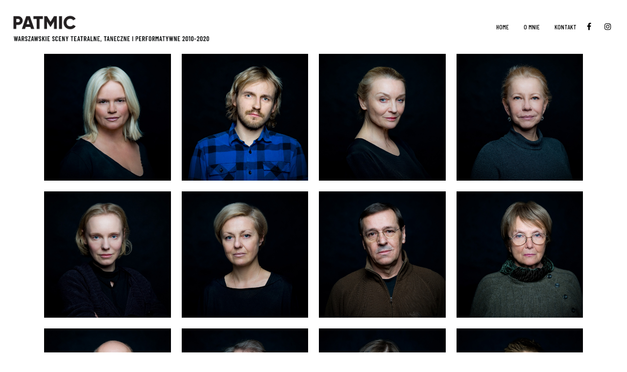

--- FILE ---
content_type: text/html; charset=UTF-8
request_url: http://patmic.com/portfolio_page/matka-i-dziecko-letni-dzien/
body_size: 12299
content:

<!DOCTYPE html>
<html lang="pl-PL">
<head>
	<meta charset="UTF-8" />
	
				<meta name="viewport" content="width=device-width,initial-scale=1,user-scalable=no">
		
                            <meta name="description" content="Warszawskie sceny teatralne, taneczne i performatywne - autorskie archiwum, na które składają się szeroko rozumiane fotografie teatralne, wykonane przeze mnie w trakcie ponad 10-letniej współpracy ze stołecznymi teatrami i instytucjami kultury.">
            
                            <meta name="keywords" content="fotografia teatralna, pat mic, teatr, performens, taniec, fotografia tańca, fotografia">
                        <link rel="shortcut icon" type="image/x-icon" href="http://patmic.com/wp-content/uploads/2020/10/favicon.ico">
            <link rel="apple-touch-icon" href="http://patmic.com/wp-content/uploads/2020/10/favicon.ico"/>
        
	<link rel="profile" href="http://gmpg.org/xfn/11" />
	<link rel="pingback" href="http://patmic.com/xmlrpc.php" />

	<title>Pat Mic fotografia | Matka i dziecko / Letni dzień</title>
<link rel='dns-prefetch' href='//fonts.googleapis.com' />
<link rel='dns-prefetch' href='//s.w.org' />
<link rel="alternate" type="application/rss+xml" title="Pat Mic fotografia &raquo; Kanał z wpisami" href="http://patmic.com/feed/" />
<link rel="alternate" type="application/rss+xml" title="Pat Mic fotografia &raquo; Kanał z komentarzami" href="http://patmic.com/comments/feed/" />
		<script type="text/javascript">
			window._wpemojiSettings = {"baseUrl":"https:\/\/s.w.org\/images\/core\/emoji\/13.0.0\/72x72\/","ext":".png","svgUrl":"https:\/\/s.w.org\/images\/core\/emoji\/13.0.0\/svg\/","svgExt":".svg","source":{"concatemoji":"http:\/\/patmic.com\/wp-includes\/js\/wp-emoji-release.min.js?ver=5.5.17"}};
			!function(e,a,t){var n,r,o,i=a.createElement("canvas"),p=i.getContext&&i.getContext("2d");function s(e,t){var a=String.fromCharCode;p.clearRect(0,0,i.width,i.height),p.fillText(a.apply(this,e),0,0);e=i.toDataURL();return p.clearRect(0,0,i.width,i.height),p.fillText(a.apply(this,t),0,0),e===i.toDataURL()}function c(e){var t=a.createElement("script");t.src=e,t.defer=t.type="text/javascript",a.getElementsByTagName("head")[0].appendChild(t)}for(o=Array("flag","emoji"),t.supports={everything:!0,everythingExceptFlag:!0},r=0;r<o.length;r++)t.supports[o[r]]=function(e){if(!p||!p.fillText)return!1;switch(p.textBaseline="top",p.font="600 32px Arial",e){case"flag":return s([127987,65039,8205,9895,65039],[127987,65039,8203,9895,65039])?!1:!s([55356,56826,55356,56819],[55356,56826,8203,55356,56819])&&!s([55356,57332,56128,56423,56128,56418,56128,56421,56128,56430,56128,56423,56128,56447],[55356,57332,8203,56128,56423,8203,56128,56418,8203,56128,56421,8203,56128,56430,8203,56128,56423,8203,56128,56447]);case"emoji":return!s([55357,56424,8205,55356,57212],[55357,56424,8203,55356,57212])}return!1}(o[r]),t.supports.everything=t.supports.everything&&t.supports[o[r]],"flag"!==o[r]&&(t.supports.everythingExceptFlag=t.supports.everythingExceptFlag&&t.supports[o[r]]);t.supports.everythingExceptFlag=t.supports.everythingExceptFlag&&!t.supports.flag,t.DOMReady=!1,t.readyCallback=function(){t.DOMReady=!0},t.supports.everything||(n=function(){t.readyCallback()},a.addEventListener?(a.addEventListener("DOMContentLoaded",n,!1),e.addEventListener("load",n,!1)):(e.attachEvent("onload",n),a.attachEvent("onreadystatechange",function(){"complete"===a.readyState&&t.readyCallback()})),(n=t.source||{}).concatemoji?c(n.concatemoji):n.wpemoji&&n.twemoji&&(c(n.twemoji),c(n.wpemoji)))}(window,document,window._wpemojiSettings);
		</script>
		<style type="text/css">
img.wp-smiley,
img.emoji {
	display: inline !important;
	border: none !important;
	box-shadow: none !important;
	height: 1em !important;
	width: 1em !important;
	margin: 0 .07em !important;
	vertical-align: -0.1em !important;
	background: none !important;
	padding: 0 !important;
}
</style>
	<link rel='stylesheet' id='layerslider-css'  href='http://patmic.com/wp-content/plugins/LayerSlider/assets/static/layerslider/css/layerslider.css?ver=6.11.2' type='text/css' media='all' />
<link rel='stylesheet' id='wp-block-library-css'  href='http://patmic.com/wp-includes/css/dist/block-library/style.min.css?ver=5.5.17' type='text/css' media='all' />
<link rel='stylesheet' id='contact-form-7-css'  href='http://patmic.com/wp-content/plugins/contact-form-7/includes/css/styles.css?ver=5.2.2' type='text/css' media='all' />
<link rel='stylesheet' id='rs-plugin-settings-css'  href='http://patmic.com/wp-content/plugins/revslider/public/assets/css/rs6.css?ver=6.2.23' type='text/css' media='all' />
<style id='rs-plugin-settings-inline-css' type='text/css'>
#rs-demo-id {}
</style>
<link rel='stylesheet' id='mediaelement-css'  href='http://patmic.com/wp-includes/js/mediaelement/mediaelementplayer-legacy.min.css?ver=4.2.13-9993131' type='text/css' media='all' />
<link rel='stylesheet' id='wp-mediaelement-css'  href='http://patmic.com/wp-includes/js/mediaelement/wp-mediaelement.min.css?ver=5.5.17' type='text/css' media='all' />
<link rel='stylesheet' id='bridge-default-style-css'  href='http://patmic.com/wp-content/themes/bridge/style.css?ver=5.5.17' type='text/css' media='all' />
<link rel='stylesheet' id='bridge-qode-font_awesome-css'  href='http://patmic.com/wp-content/themes/bridge/css/font-awesome/css/font-awesome.min.css?ver=5.5.17' type='text/css' media='all' />
<link rel='stylesheet' id='bridge-qode-font_elegant-css'  href='http://patmic.com/wp-content/themes/bridge/css/elegant-icons/style.min.css?ver=5.5.17' type='text/css' media='all' />
<link rel='stylesheet' id='bridge-qode-linea_icons-css'  href='http://patmic.com/wp-content/themes/bridge/css/linea-icons/style.css?ver=5.5.17' type='text/css' media='all' />
<link rel='stylesheet' id='bridge-qode-dripicons-css'  href='http://patmic.com/wp-content/themes/bridge/css/dripicons/dripicons.css?ver=5.5.17' type='text/css' media='all' />
<link rel='stylesheet' id='bridge-qode-kiko-css'  href='http://patmic.com/wp-content/themes/bridge/css/kiko/kiko-all.css?ver=5.5.17' type='text/css' media='all' />
<link rel='stylesheet' id='bridge-qode-font_awesome_5-css'  href='http://patmic.com/wp-content/themes/bridge/css/font-awesome-5/css/font-awesome-5.min.css?ver=5.5.17' type='text/css' media='all' />
<link rel='stylesheet' id='bridge-stylesheet-css'  href='http://patmic.com/wp-content/themes/bridge/css/stylesheet.min.css?ver=5.5.17' type='text/css' media='all' />
<link rel='stylesheet' id='bridge-print-css'  href='http://patmic.com/wp-content/themes/bridge/css/print.css?ver=5.5.17' type='text/css' media='all' />
<link rel='stylesheet' id='bridge-style-dynamic-css'  href='http://patmic.com/wp-content/themes/bridge/css/style_dynamic.css?ver=1606589943' type='text/css' media='all' />
<link rel='stylesheet' id='bridge-responsive-css'  href='http://patmic.com/wp-content/themes/bridge/css/responsive.min.css?ver=5.5.17' type='text/css' media='all' />
<link rel='stylesheet' id='bridge-style-dynamic-responsive-css'  href='http://patmic.com/wp-content/themes/bridge/css/style_dynamic_responsive.css?ver=1606589943' type='text/css' media='all' />
<style id='bridge-style-dynamic-responsive-inline-css' type='text/css'>
.cf7_custom_style_1 input.wpcf7-form-control.wpcf7-submit, .cf7_custom_style_1 input.wpcf7-form-control.wpcf7-submit:not([disabled]) {
     margin-top: 5px;
}

.social_share_dropdown ul li a:hover i {
    color: #fff !important;
}

.header_bottom_right_widget_holder {
     padding: 0
}

.projects_holder.justified-gallery article .project_category {
     font-size: 11px;
     line-height: 11px;
     font-weight: 400;
}

.portfolio_main_holder .item_holder .portfolio_title {
     margin-bottom: 11px;
}

.portfolio_template_8 .portfolio_detail .info p, .portfolio_template_8 .portfolio_detail .info span {
font-size: 11px;
line-height: 20px;
}

.comments .comment .text .text_holder {
    margin: 13px 0 0;
}

.comment_holder .comment {
    padding: 34px 25px 37px;
    background-color: #f9f9f9;
}

.blog_holder article .post_text .post_text_inner {
    padding: 35px 23px 35px 23px;
}

</style>
<link rel='stylesheet' id='js_composer_front-css'  href='http://patmic.com/wp-content/plugins/js_composer/assets/css/js_composer.min.css?ver=6.4.1' type='text/css' media='all' />
<link rel='stylesheet' id='bridge-style-handle-google-fonts-css'  href='http://fonts.googleapis.com/css?family=Raleway%3A100%2C200%2C300%2C400%2C500%2C600%2C700%2C800%2C900%2C100italic%2C300italic%2C400italic%2C700italic%7CRoboto%3A100%2C200%2C300%2C400%2C500%2C600%2C700%2C800%2C900%2C100italic%2C300italic%2C400italic%2C700italic%7CBarlow+Condensed%3A100%2C200%2C300%2C400%2C500%2C600%2C700%2C800%2C900%2C100italic%2C300italic%2C400italic%2C700italic&#038;subset=latin%2Clatin-ext&#038;ver=1.0.0' type='text/css' media='all' />
<link rel='stylesheet' id='bridge-core-dashboard-style-css'  href='http://patmic.com/wp-content/plugins/bridge-core/modules/core-dashboard/assets/css/core-dashboard.min.css?ver=5.5.17' type='text/css' media='all' />
<script type='text/javascript' src='http://patmic.com/wp-includes/js/jquery/jquery.js?ver=1.12.4-wp' id='jquery-core-js'></script>
<script type='text/javascript' id='layerslider-utils-js-extra'>
/* <![CDATA[ */
var LS_Meta = {"v":"6.11.2","fixGSAP":"1"};
/* ]]> */
</script>
<script type='text/javascript' src='http://patmic.com/wp-content/plugins/LayerSlider/assets/static/layerslider/js/layerslider.utils.js?ver=6.11.2' id='layerslider-utils-js'></script>
<script type='text/javascript' src='http://patmic.com/wp-content/plugins/LayerSlider/assets/static/layerslider/js/layerslider.kreaturamedia.jquery.js?ver=6.11.2' id='layerslider-js'></script>
<script type='text/javascript' src='http://patmic.com/wp-content/plugins/LayerSlider/assets/static/layerslider/js/layerslider.transitions.js?ver=6.11.2' id='layerslider-transitions-js'></script>
<script type='text/javascript' src='http://patmic.com/wp-content/plugins/revslider/public/assets/js/rbtools.min.js?ver=6.2.23' id='tp-tools-js'></script>
<script type='text/javascript' src='http://patmic.com/wp-content/plugins/revslider/public/assets/js/rs6.min.js?ver=6.2.23' id='revmin-js'></script>
<meta name="generator" content="Powered by LayerSlider 6.11.2 - Multi-Purpose, Responsive, Parallax, Mobile-Friendly Slider Plugin for WordPress." />
<!-- LayerSlider updates and docs at: https://layerslider.kreaturamedia.com -->
<link rel="https://api.w.org/" href="http://patmic.com/wp-json/" /><link rel="EditURI" type="application/rsd+xml" title="RSD" href="http://patmic.com/xmlrpc.php?rsd" />
<link rel="wlwmanifest" type="application/wlwmanifest+xml" href="http://patmic.com/wp-includes/wlwmanifest.xml" /> 
<link rel='prev' title='Prorok Ilja' href='http://patmic.com/portfolio_page/prorok-ilja/' />
<link rel='next' title='Madame' href='http://patmic.com/portfolio_page/madame/' />
<meta name="generator" content="WordPress 5.5.17" />
<link rel="canonical" href="http://patmic.com/portfolio_page/matka-i-dziecko-letni-dzien/" />
<link rel='shortlink' href='http://patmic.com/?p=579' />
<link rel="alternate" type="application/json+oembed" href="http://patmic.com/wp-json/oembed/1.0/embed?url=http%3A%2F%2Fpatmic.com%2Fportfolio_page%2Fmatka-i-dziecko-letni-dzien%2F" />
<link rel="alternate" type="text/xml+oembed" href="http://patmic.com/wp-json/oembed/1.0/embed?url=http%3A%2F%2Fpatmic.com%2Fportfolio_page%2Fmatka-i-dziecko-letni-dzien%2F&#038;format=xml" />
<style type="text/css">.recentcomments a{display:inline !important;padding:0 !important;margin:0 !important;}</style><meta name="generator" content="Powered by WPBakery Page Builder - drag and drop page builder for WordPress."/>
<meta name="generator" content="Powered by Slider Revolution 6.2.23 - responsive, Mobile-Friendly Slider Plugin for WordPress with comfortable drag and drop interface." />
<script type="text/javascript">function setREVStartSize(e){
			//window.requestAnimationFrame(function() {				 
				window.RSIW = window.RSIW===undefined ? window.innerWidth : window.RSIW;	
				window.RSIH = window.RSIH===undefined ? window.innerHeight : window.RSIH;	
				try {								
					var pw = document.getElementById(e.c).parentNode.offsetWidth,
						newh;
					pw = pw===0 || isNaN(pw) ? window.RSIW : pw;
					e.tabw = e.tabw===undefined ? 0 : parseInt(e.tabw);
					e.thumbw = e.thumbw===undefined ? 0 : parseInt(e.thumbw);
					e.tabh = e.tabh===undefined ? 0 : parseInt(e.tabh);
					e.thumbh = e.thumbh===undefined ? 0 : parseInt(e.thumbh);
					e.tabhide = e.tabhide===undefined ? 0 : parseInt(e.tabhide);
					e.thumbhide = e.thumbhide===undefined ? 0 : parseInt(e.thumbhide);
					e.mh = e.mh===undefined || e.mh=="" || e.mh==="auto" ? 0 : parseInt(e.mh,0);		
					if(e.layout==="fullscreen" || e.l==="fullscreen") 						
						newh = Math.max(e.mh,window.RSIH);					
					else{					
						e.gw = Array.isArray(e.gw) ? e.gw : [e.gw];
						for (var i in e.rl) if (e.gw[i]===undefined || e.gw[i]===0) e.gw[i] = e.gw[i-1];					
						e.gh = e.el===undefined || e.el==="" || (Array.isArray(e.el) && e.el.length==0)? e.gh : e.el;
						e.gh = Array.isArray(e.gh) ? e.gh : [e.gh];
						for (var i in e.rl) if (e.gh[i]===undefined || e.gh[i]===0) e.gh[i] = e.gh[i-1];
											
						var nl = new Array(e.rl.length),
							ix = 0,						
							sl;					
						e.tabw = e.tabhide>=pw ? 0 : e.tabw;
						e.thumbw = e.thumbhide>=pw ? 0 : e.thumbw;
						e.tabh = e.tabhide>=pw ? 0 : e.tabh;
						e.thumbh = e.thumbhide>=pw ? 0 : e.thumbh;					
						for (var i in e.rl) nl[i] = e.rl[i]<window.RSIW ? 0 : e.rl[i];
						sl = nl[0];									
						for (var i in nl) if (sl>nl[i] && nl[i]>0) { sl = nl[i]; ix=i;}															
						var m = pw>(e.gw[ix]+e.tabw+e.thumbw) ? 1 : (pw-(e.tabw+e.thumbw)) / (e.gw[ix]);					
						newh =  (e.gh[ix] * m) + (e.tabh + e.thumbh);
					}				
					if(window.rs_init_css===undefined) window.rs_init_css = document.head.appendChild(document.createElement("style"));					
					document.getElementById(e.c).height = newh+"px";
					window.rs_init_css.innerHTML += "#"+e.c+"_wrapper { height: "+newh+"px }";				
				} catch(e){
					console.log("Failure at Presize of Slider:" + e)
				}					   
			//});
		  };</script>
<style type="text/css" data-type="vc_shortcodes-custom-css">.vc_custom_1456153003182{padding-bottom: 10px !important;}</style><noscript><style> .wpb_animate_when_almost_visible { opacity: 1; }</style></noscript></head>

<body class="portfolio_page-template-default single single-portfolio_page postid-579 bridge-core-2.5 ajax_fade page_not_loaded  qode-title-hidden paspartu_enabled qode_grid_1300 qode-content-sidebar-responsive qode-theme-ver-23.5 qode-theme-bridge disabled_footer_bottom wpb-js-composer js-comp-ver-6.4.1 vc_responsive" itemscope itemtype="http://schema.org/WebPage">



	<div class="ajax_loader"><div class="ajax_loader_1"><div class="cube"></div></div></div>
	
<div class="wrapper">
	<div class="wrapper_inner">

    
		<!-- Google Analytics start -->
				<!-- Google Analytics end -->

		
	<header class=" scroll_header_top_area dark fixed scrolled_not_transparent paspartu_header_alignment page_header">
	<div class="header_inner clearfix">
				<div class="header_top_bottom_holder">
			
			<div class="header_bottom clearfix" style='' >
											<div class="header_inner_left">
																	<div class="mobile_menu_button">
		<span>
			<span aria-hidden="true" class="qode_icon_font_elegant icon_menu " ></span>		</span>
	</div>
								<div class="logo_wrapper" >
	<div class="q_logo">
		<a itemprop="url" href="http://patmic.com/" >
             <img itemprop="image" class="normal" src="http://patmic.com/wp-content/uploads/2020/11/patmic_logo_2.png" alt="Logo"> 			 <img itemprop="image" class="light" src="http://patmic.com/wp-content/themes/bridge/img/logo.png" alt="Logo"/> 			 <img itemprop="image" class="dark" src="http://patmic.com/wp-content/uploads/2020/11/patmic_logo.png" alt="Logo"/> 			 <img itemprop="image" class="sticky" src="http://patmic.com/wp-content/themes/bridge/img/logo_black.png" alt="Logo"/> 			 <img itemprop="image" class="mobile" src="http://patmic.com/wp-content/uploads/2020/11/patmic_logo_mob.png" alt="Logo"/> 					</a>
	</div>
	</div>															</div>
															<div class="header_inner_right">
									<div class="side_menu_button_wrapper right">
																					<div class="header_bottom_right_widget_holder"><span class='q_social_icon_holder normal_social' data-color=#111111 data-hover-color=#545454><a itemprop='url' href='https://www.facebook.com/PATMICphotos' target='_blank'><i class="qode_icon_font_awesome fa fa-facebook  simple_social" style="color: #111111;margin: 0 15px 0 0;font-size: 16px;" ></i></a></span><span class='q_social_icon_holder normal_social' data-color=#111111 data-hover-color=#545454><a itemprop='url' href='https://www.instagram.com/_patmic/' target='_blank'><i class="qode_icon_font_awesome fa fa-instagram  simple_social" style="color: #111111;margin: 0 0 0 0;font-size: 16px;" ></i></a></span></div>
																														<div class="side_menu_button">
																																	
										</div>
									</div>
								</div>
							
							
							<nav class="main_menu drop_down right">
								<ul id="menu-main-menu" class=""><li id="nav-menu-item-336" class="menu-item menu-item-type-post_type menu-item-object-page menu-item-home  narrow"><a href="http://patmic.com/" class=""><i class="menu_icon blank fa"></i><span>Home</span><span class="plus"></span></a></li>
<li id="nav-menu-item-365" class="menu-item menu-item-type-post_type menu-item-object-page  narrow"><a href="http://patmic.com/omnie/" class=""><i class="menu_icon blank fa"></i><span>O mnie</span><span class="plus"></span></a></li>
<li id="nav-menu-item-335" class="menu-item menu-item-type-post_type menu-item-object-page  narrow"><a href="http://patmic.com/kontakt/" class=""><i class="menu_icon blank fa"></i><span>Kontakt</span><span class="plus"></span></a></li>
</ul>							</nav>
														<nav class="mobile_menu">
	<ul id="menu-main-menu-1" class=""><li id="mobile-menu-item-336" class="menu-item menu-item-type-post_type menu-item-object-page menu-item-home "><a href="http://patmic.com/" class=""><span>Home</span></a><span class="mobile_arrow"><i class="fa fa-angle-right"></i><i class="fa fa-angle-down"></i></span></li>
<li id="mobile-menu-item-365" class="menu-item menu-item-type-post_type menu-item-object-page "><a href="http://patmic.com/omnie/" class=""><span>O mnie</span></a><span class="mobile_arrow"><i class="fa fa-angle-right"></i><i class="fa fa-angle-down"></i></span></li>
<li id="mobile-menu-item-335" class="menu-item menu-item-type-post_type menu-item-object-page "><a href="http://patmic.com/kontakt/" class=""><span>Kontakt</span></a><span class="mobile_arrow"><i class="fa fa-angle-right"></i><i class="fa fa-angle-down"></i></span></li>
</ul></nav>											</div>
			</div>
		</div>
</header>	
	
        <div class="paspartu_outer  disable_top_paspartu disable_bottom_paspartu">
        
        
        <div class="paspartu_left"></div>
        <div class="paspartu_right"></div>
        <div class="paspartu_inner">
    
    	
    
    <div class="content content_top_margin">
            <div class="meta">

            
        <div class="seo_title">  Matka i dziecko / Letni dzień</div>

        


                            <div class="seo_description">Warszawskie sceny teatralne, taneczne i performatywne - autorskie archiwum, na które składają się szeroko rozumiane fotografie teatralne, wykonane przeze mnie w trakcie ponad 10-letniej współpracy ze stołecznymi teatrami i instytucjami kultury.</div>
                                        <div class="seo_keywords">fotografia teatralna, pat mic, teatr, performens, taniec, fotografia tańca, fotografia</div>
            
            <span id="qode_page_id">579</span>
            <div class="body_classes">portfolio_page-template-default,single,single-portfolio_page,postid-579,bridge-core-2.5,ajax_fade,page_not_loaded,,qode-title-hidden,paspartu_enabled,qode_grid_1300,qode-content-sidebar-responsive,qode-theme-ver-23.5,qode-theme-bridge,disabled_footer_bottom,wpb-js-composer js-comp-ver-6.4.1,vc_responsive</div>
        </div>
        <div class="content_inner  ">
    <style type="text/css" data-type="vc_shortcodes-custom-css-579">.vc_custom_1456153003182{padding-bottom: 10px !important;}</style><style type="text/css" id="stylesheet-inline-css-579">   .postid-579.disabled_footer_top .footer_top_holder, .postid-579.disabled_footer_bottom .footer_bottom_holder { display: none;}

</style>																<div class="container">
                    					<div class="container_inner default_template_holder clearfix" >
													
		<div class="portfolio_single portfolio_template_6">
				<div class="portfolio_gallery">
				                                                    <a itemprop="image" class="lightbox_single_portfolio v4" title="Katarzyna Figura" href="http://patmic.com/wp-content/uploads/2020/10/Katarzyna-Figura_3_fotPatMic.jpg" data-rel="prettyPhoto[single_pretty_photo]">
                                <span class="gallery_text_holder"><span class="gallery_text_inner"><h6>Katarzyna Figura</h6></span></span>
                                <img itemprop="image" src="http://patmic.com/wp-content/uploads/2020/10/Katarzyna-Figura_3_fotPatMic.jpg" alt="" />
                            </a>
                                                                            <a itemprop="image" class="lightbox_single_portfolio v4" title="Pawel Domagała" href="http://patmic.com/wp-content/uploads/2020/10/Pawel-Domagala_fotPatMic-1.jpg" data-rel="prettyPhoto[single_pretty_photo]">
                                <span class="gallery_text_holder"><span class="gallery_text_inner"><h6>Pawel Domagała</h6></span></span>
                                <img itemprop="image" src="http://patmic.com/wp-content/uploads/2020/10/Pawel-Domagala_fotPatMic-1.jpg" alt="" />
                            </a>
                                                                            <a itemprop="image" class="lightbox_single_portfolio v4" title="Halina Skoczyńska" href="http://patmic.com/wp-content/uploads/2020/10/Halina-Skoczynska_1_fotPatMic.jpg" data-rel="prettyPhoto[single_pretty_photo]">
                                <span class="gallery_text_holder"><span class="gallery_text_inner"><h6>Halina Skoczyńska</h6></span></span>
                                <img itemprop="image" src="http://patmic.com/wp-content/uploads/2020/10/Halina-Skoczynska_1_fotPatMic.jpg" alt="" />
                            </a>
                                                                            <a itemprop="image" class="lightbox_single_portfolio v4" title="Malgorzata Zajączkowska" href="http://patmic.com/wp-content/uploads/2020/10/Malgorzata-Zajaczkowska_1_fotPatMic.jpg" data-rel="prettyPhoto[single_pretty_photo]">
                                <span class="gallery_text_holder"><span class="gallery_text_inner"><h6>Malgorzata Zajączkowska</h6></span></span>
                                <img itemprop="image" src="http://patmic.com/wp-content/uploads/2020/10/Malgorzata-Zajaczkowska_1_fotPatMic.jpg" alt="" />
                            </a>
                                                                            <a itemprop="image" class="lightbox_single_portfolio v4" title="Monika Kwiatkowska" href="http://patmic.com/wp-content/uploads/2020/10/Monika-Kwiatkowska_fotPatMic.jpg" data-rel="prettyPhoto[single_pretty_photo]">
                                <span class="gallery_text_holder"><span class="gallery_text_inner"><h6>Monika Kwiatkowska</h6></span></span>
                                <img itemprop="image" src="http://patmic.com/wp-content/uploads/2020/10/Monika-Kwiatkowska_fotPatMic.jpg" alt="" />
                            </a>
                                                                            <a itemprop="image" class="lightbox_single_portfolio v4" title="Sylwia Zmitrowicz" href="http://patmic.com/wp-content/uploads/2020/10/Sylwia-Zmitrowicz_2_fotPatMic.jpg" data-rel="prettyPhoto[single_pretty_photo]">
                                <span class="gallery_text_holder"><span class="gallery_text_inner"><h6>Sylwia Zmitrowicz</h6></span></span>
                                <img itemprop="image" src="http://patmic.com/wp-content/uploads/2020/10/Sylwia-Zmitrowicz_2_fotPatMic.jpg" alt="" />
                            </a>
                                                                            <a itemprop="image" class="lightbox_single_portfolio v4" title="Jan Pęczek" href="http://patmic.com/wp-content/uploads/2020/10/Jan-Peczek_fotPatMic.jpg" data-rel="prettyPhoto[single_pretty_photo]">
                                <span class="gallery_text_holder"><span class="gallery_text_inner"><h6>Jan Pęczek</h6></span></span>
                                <img itemprop="image" src="http://patmic.com/wp-content/uploads/2020/10/Jan-Peczek_fotPatMic.jpg" alt="" />
                            </a>
                                                                            <a itemprop="image" class="lightbox_single_portfolio v4" title="Izabella Cywińska" href="http://patmic.com/wp-content/uploads/2020/10/Izabella-Cywinska_fotPatMic.jpg" data-rel="prettyPhoto[single_pretty_photo]">
                                <span class="gallery_text_holder"><span class="gallery_text_inner"><h6>Izabella Cywińska</h6></span></span>
                                <img itemprop="image" src="http://patmic.com/wp-content/uploads/2020/10/Izabella-Cywinska_fotPatMic.jpg" alt="" />
                            </a>
                                                                            <a itemprop="image" class="lightbox_single_portfolio v4" title="Jerzy Juk Kowarski" href="http://patmic.com/wp-content/uploads/2020/10/Jerzy-Juk-Kowarski_fotPatMic.jpg" data-rel="prettyPhoto[single_pretty_photo]">
                                <span class="gallery_text_holder"><span class="gallery_text_inner"><h6>Jerzy Juk Kowarski</h6></span></span>
                                <img itemprop="image" src="http://patmic.com/wp-content/uploads/2020/10/Jerzy-Juk-Kowarski_fotPatMic.jpg" alt="" />
                            </a>
                                                                            <a itemprop="image" class="lightbox_single_portfolio v4" title="Stanisław Radwan" href="http://patmic.com/wp-content/uploads/2020/10/Stanislaw-Radwan_fotPatMic.jpg" data-rel="prettyPhoto[single_pretty_photo]">
                                <span class="gallery_text_holder"><span class="gallery_text_inner"><h6>Stanisław Radwan</h6></span></span>
                                <img itemprop="image" src="http://patmic.com/wp-content/uploads/2020/10/Stanislaw-Radwan_fotPatMic.jpg" alt="" />
                            </a>
                                                                            <a itemprop="image" class="lightbox_single_portfolio v4" title="Ewa Słobodzianek" href="http://patmic.com/wp-content/uploads/2020/10/Ewa-Slobodzianek_fotPatMic.jpg" data-rel="prettyPhoto[single_pretty_photo]">
                                <span class="gallery_text_holder"><span class="gallery_text_inner"><h6>Ewa Słobodzianek</h6></span></span>
                                <img itemprop="image" src="http://patmic.com/wp-content/uploads/2020/10/Ewa-Slobodzianek_fotPatMic.jpg" alt="" />
                            </a>
                                                                            <a itemprop="image" class="lightbox_single_portfolio v4" title="Julian Potrzebny" href="http://patmic.com/wp-content/uploads/2020/10/Julian-Potrzebny_fotPatMic-1.jpg" data-rel="prettyPhoto[single_pretty_photo]">
                                <span class="gallery_text_holder"><span class="gallery_text_inner"><h6>Julian Potrzebny</h6></span></span>
                                <img itemprop="image" src="http://patmic.com/wp-content/uploads/2020/10/Julian-Potrzebny_fotPatMic-1.jpg" alt="" />
                            </a>
                        			</div>
			<div class="two_columns_75_25 clearfix portfolio_container">
				<div class="column1">
					<div class="column_inner">
						<div class="portfolio_single_text_holder">
														<div      class="vc_row wpb_row section vc_row-fluid  vc_custom_1456153003182" style=' text-align:left;'><div class=" full_section_inner clearfix"><div class="wpb_column vc_column_container vc_col-sm-12"><div class="vc_column-inner"><div class="wpb_wrapper">
	<div class="wpb_text_column wpb_content_element ">
		<div class="wpb_wrapper">
			<h2>Matka i dziecko/Letni dzień</h2>
<p>sesja portretowa twórców i obsady aktorskiej</p>

		</div> 
	</div> <div class="separator  transparent   " style="margin-top: 30px;margin-bottom: 0px;height: 0px;"></div>

	<div class="wpb_text_column wpb_content_element ">
		<div class="wpb_wrapper">
			<h6>TWÓRCY</h6>
<p>AUTOR: Jon Fosse<br />
PRZEKŁAD: Halina Thylwe<br />
REŻYSERIA: Izabella Cywińska<br />
SCENOGRAFIA: Jerzy Juk-Kowarski<br />
MUZYKA: Stanisław Radwan<br />
ASYSTEN REŻYSERA: Ewa Słobodzianek<br />
INSPICJENT: Julian Potrzebny</p>

		</div> 
	</div> <div class="separator  transparent   " style="margin-top: 37px;margin-bottom: 0px;height: 0px;"></div>

	<div class="wpb_text_column wpb_content_element ">
		<div class="wpb_wrapper">
			<h6>OBSADA</h6>
<p>MATKA: Katarzyna Figura<br />
CHŁOPAK: Paweł Domagała<br />
ASLE: Paweł Domagała<br />
STARSZA KOBIETA: Halina Skoczyńska<br />
STARSZA PRZYJACIÓŁKA: Małgorzata Zajączkowska<br />
MŁODA KOBIETA: Monika Kwiatkowska<br />
MŁODA PRZYJACIÓŁKA: Sylwia Zmitrowicz<br />
MĘŻCZYZNA: Jan Pęczek</p>

		</div> 
	</div> <div class="separator  transparent   " style="margin-top: 37px;margin-bottom: 0px;height: 0px;"></div>
</div></div></div></div></div>
						</div>
					</div>
				</div>
				<div class="column2">
					<div class="column_inner">
						<div class="portfolio_detail">
																<div class="info portfolio_custom_field">
																					<h6>miejsce premiery</h6>
																				<p>
																							Teatr na Woli im. Tadeusza Łomnickiego																					</p>
									</div>
																	<div class="info portfolio_custom_field">
																					<h6>data premiery</h6>
																				<p>
																							3.02.2012																					</p>
									</div>
																														<div class="info portfolio_categories" /*zmiana*/ style="display:none!important">
									<h6>Kategoria</h6>
													<span class="category">
													2012, portrety, Teatr Na Woli													</span>
								</div>
																					<div class="portfolio_social_holder">
								<div class="portfolio_share qode_share"><div class="social_share_holder"><a href="javascript:void(0)" target="_self"><span class="social_share_title">Share</span></a><div class="social_share_dropdown"><div class="inner_arrow"></div><ul><li class="facebook_share"><a href="javascript:void(0)" onclick="window.open('https://www.facebook.com/sharer.php?u=http%3A%2F%2Fpatmic.com%2Fportfolio_page%2Fmatka-i-dziecko-letni-dzien%2F', 'sharer', 'toolbar=0,status=0,width=620,height=280');"><i class="fa fa-facebook"></i></a></li><li class="twitter_share"><a href="#" onclick="popUp=window.open('https://twitter.com/share?status=http://patmic.com/portfolio_page/matka-i-dziecko-letni-dzien/', 'popupwindow', 'scrollbars=yes,width=800,height=400');popUp.focus();return false;"><i class="fa fa-twitter"></i></a></li><li  class="google_share"><a href="#" onclick="popUp=window.open('https://plus.google.com/share?url=http%3A%2F%2Fpatmic.com%2Fportfolio_page%2Fmatka-i-dziecko-letni-dzien%2F', 'popupwindow', 'scrollbars=yes,width=800,height=400');popUp.focus();return false"><i class="fa fa-google-plus"></i></a></li><li  class="pinterest_share"><a href="#" onclick="popUp=window.open('https://pinterest.com/pin/create/button/?url=http%3A%2F%2Fpatmic.com%2Fportfolio_page%2Fmatka-i-dziecko-letni-dzien%2F&amp;description=Matka i dziecko / Letni dzień&amp;media=http%3A%2F%2Fpatmic.com%2Fwp-content%2Fuploads%2F2020%2F10%2FKatarzyna-Figura_3_fotPatMic.jpg', 'popupwindow', 'scrollbars=yes,width=800,height=400');popUp.focus();return false"><i class="fa fa-pinterest"></i></a></li></ul></div></div></div>															</div>
						</div>
					</div>
				</div>
			</div>
            <div class="portfolio_navigation navigation_title">
    <div class="portfolio_prev">
        <a href="http://patmic.com/portfolio_page/prorok-ilja/" rel="prev"><i class="fa fa-angle-left"></i><span class="post_info"><span class="categories">2012, portrety, Teatr Na Woli</span><span class="h5">Prorok Ilja</span></span></a>    </div>
            <div class="portfolio_button"><a itemprop="url" href="http://patmic.com/"></a></div>
        <div class="portfolio_next">
        <a href="http://patmic.com/portfolio_page/madame/" rel="next"><span class="post_info"><span class="categories">2012, portrety, Teatr Na Woli</span><span class="h5">Madame</span></span><i class="fa fa-angle-right"></i></a>    </div>
</div>				</div>
												                                <div class="qode_portfolio_related">
            <h4>Podobne projekty</h4>

            <div class="projects_holder_outer v4 portfolio_with_space portfolio_standard ">
                <div class="projects_holder clearfix v4 standard">
                    
                        <article class="mix">
                            <div class="image_holder">
                                <a itemprop="url" class="portfolio_link_for_touch" href="http://patmic.com/portfolio_page/romantycy/">
                                    <span class="image"><img width="800" height="600" src="http://patmic.com/wp-content/uploads/2020/10/wladyslaw-kowalski_fotPatMic-800x600.jpg" class="attachment-portfolio-landscape size-portfolio-landscape wp-post-image" alt="" loading="lazy" /></span>
                                </a>
                        <span class="text_holder">
                        <span class="text_outer">
                        <span class="text_inner">
                        <span class="feature_holder">
                        <span class="feature_holder_icons">
                            <a itemprop="url" class='preview qbutton small white' href='http://patmic.com/portfolio_page/romantycy/'
                               target='_self'> view</a>
                        </span></span></span></span></span>
                            </div>
                            <div class="portfolio_description ">

                                <h5 itemprop="name" class="portfolio_title entry_title">
                                    <a itemprop="url" href="http://patmic.com/portfolio_page/romantycy/">
                                        Romantycy                                    </a>
                                </h5>
                                <span class="project_category">2013, portrety, Teatr Dramatyczny</span>                            </div>

                        </article>

                    
                        <article class="mix">
                            <div class="image_holder">
                                <a itemprop="url" class="portfolio_link_for_touch" href="http://patmic.com/portfolio_page/operetka/">
                                    <span class="image"><img width="800" height="600" src="http://patmic.com/wp-content/uploads/2020/10/anna-czartoryska_fotPatMic-800x600.jpg" class="attachment-portfolio-landscape size-portfolio-landscape wp-post-image" alt="" loading="lazy" /></span>
                                </a>
                        <span class="text_holder">
                        <span class="text_outer">
                        <span class="text_inner">
                        <span class="feature_holder">
                        <span class="feature_holder_icons">
                            <a itemprop="url" class='preview qbutton small white' href='http://patmic.com/portfolio_page/operetka/'
                               target='_self'> view</a>
                        </span></span></span></span></span>
                            </div>
                            <div class="portfolio_description ">

                                <h5 itemprop="name" class="portfolio_title entry_title">
                                    <a itemprop="url" href="http://patmic.com/portfolio_page/operetka/">
                                        Operetka                                    </a>
                                </h5>
                                <span class="project_category">2012, portrety, Teatr Dramatyczny</span>                            </div>

                        </article>

                    
                        <article class="mix">
                            <div class="image_holder">
                                <a itemprop="url" class="portfolio_link_for_touch" href="http://patmic.com/portfolio_page/madame/">
                                    <span class="image"><img width="800" height="600" src="http://patmic.com/wp-content/uploads/2020/10/aleksandra-bozek_fotPatMic-800x600.jpg" class="attachment-portfolio-landscape size-portfolio-landscape wp-post-image" alt="" loading="lazy" /></span>
                                </a>
                        <span class="text_holder">
                        <span class="text_outer">
                        <span class="text_inner">
                        <span class="feature_holder">
                        <span class="feature_holder_icons">
                            <a itemprop="url" class='preview qbutton small white' href='http://patmic.com/portfolio_page/madame/'
                               target='_self'> view</a>
                        </span></span></span></span></span>
                            </div>
                            <div class="portfolio_description ">

                                <h5 itemprop="name" class="portfolio_title entry_title">
                                    <a itemprop="url" href="http://patmic.com/portfolio_page/madame/">
                                        Madame                                    </a>
                                </h5>
                                <span class="project_category">2012, portrety, Teatr Na Woli</span>                            </div>

                        </article>

                    
                        <article class="mix">
                            <div class="image_holder">
                                <a itemprop="url" class="portfolio_link_for_touch" href="http://patmic.com/portfolio_page/prorok-ilja/">
                                    <span class="image"><img width="800" height="600" src="http://patmic.com/wp-content/uploads/2020/10/Andrzej-Seweryn_fotPatMic-800x600.jpg" class="attachment-portfolio-landscape size-portfolio-landscape wp-post-image" alt="" loading="lazy" /></span>
                                </a>
                        <span class="text_holder">
                        <span class="text_outer">
                        <span class="text_inner">
                        <span class="feature_holder">
                        <span class="feature_holder_icons">
                            <a itemprop="url" class='preview qbutton small white' href='http://patmic.com/portfolio_page/prorok-ilja/'
                               target='_self'> view</a>
                        </span></span></span></span></span>
                            </div>
                            <div class="portfolio_description ">

                                <h5 itemprop="name" class="portfolio_title entry_title">
                                    <a itemprop="url" href="http://patmic.com/portfolio_page/prorok-ilja/">
                                        Prorok Ilja                                    </a>
                                </h5>
                                <span class="project_category">2012, portrety, Teatr Na Woli</span>                            </div>

                        </article>

                                        <div class="filler"></div>
                    <div class="filler"></div>
                    <div class="filler"></div>
                    <div class="filler"></div>
                </div>
            </div>
        </div>
    						
					</div>
                    				</div>
								
	</div>
</div>

            </div> <!-- paspartu_inner close div -->
        </div> <!-- paspartu_outer close div -->


	<footer class="paspartu_footer_alignment">
		<div class="footer_inner clearfix">
				<div class="footer_top_holder">
            			<div class="footer_top footer_top_full">
																	<div class="two_columns_50_50 clearfix">
								<div class="column1 footer_col1">
									<div class="column_inner">
										<div id="text-2" class="widget widget_text">			<div class="textwidget"><span style="margin-right: 9px;">Copyright &copy; Pat Mic</span>
Wszelkie prawa do zdjęć użytych na stronie - zastrzeżone</div>
		</div>									</div>
								</div>
								<div class="column2 footer_col2">
									<div class="column_inner">
										<span class='q_social_icon_holder normal_social' data-color=#111111 data-hover-color=#545454><a itemprop='url' href='https://www.facebook.com/PATMICphotos' target='_blank'><i class="qode_icon_font_awesome fa fa-facebook  simple_social" style="color: #111111;margin: 0 30px 0 0;font-size: 16px;" ></i></a></span><span class='q_social_icon_holder normal_social' data-color=#111111 data-hover-color=#545454><a itemprop='url' href='https://www.instagram.com/_patmic/' target='_blank'><i class="qode_icon_font_awesome fa fa-instagram  simple_social" style="color: #111111;font-size: 16px;" ></i></a></span>									</div>
								</div>
							</div>
													</div>
					</div>
							<div class="footer_bottom_holder">
                									<div class="footer_bottom">
							</div>
								</div>
				</div>
	</footer>
		
</div>
</div>
<script type="text/html" id="wpb-modifications"></script><script type='text/javascript' id='contact-form-7-js-extra'>
/* <![CDATA[ */
var wpcf7 = {"apiSettings":{"root":"http:\/\/patmic.com\/wp-json\/contact-form-7\/v1","namespace":"contact-form-7\/v1"}};
/* ]]> */
</script>
<script type='text/javascript' src='http://patmic.com/wp-content/plugins/contact-form-7/includes/js/scripts.js?ver=5.2.2' id='contact-form-7-js'></script>
<script type='text/javascript' src='http://patmic.com/wp-includes/js/jquery/ui/core.min.js?ver=1.11.4' id='jquery-ui-core-js'></script>
<script type='text/javascript' src='http://patmic.com/wp-includes/js/jquery/ui/widget.min.js?ver=1.11.4' id='jquery-ui-widget-js'></script>
<script type='text/javascript' src='http://patmic.com/wp-includes/js/jquery/ui/accordion.min.js?ver=1.11.4' id='jquery-ui-accordion-js'></script>
<script type='text/javascript' src='http://patmic.com/wp-includes/js/jquery/ui/position.min.js?ver=1.11.4' id='jquery-ui-position-js'></script>
<script type='text/javascript' src='http://patmic.com/wp-includes/js/jquery/ui/menu.min.js?ver=1.11.4' id='jquery-ui-menu-js'></script>
<script type='text/javascript' src='http://patmic.com/wp-includes/js/dist/vendor/wp-polyfill.min.js?ver=7.4.4' id='wp-polyfill-js'></script>
<script type='text/javascript' id='wp-polyfill-js-after'>
( 'fetch' in window ) || document.write( '<script src="http://patmic.com/wp-includes/js/dist/vendor/wp-polyfill-fetch.min.js?ver=3.0.0"></scr' + 'ipt>' );( document.contains ) || document.write( '<script src="http://patmic.com/wp-includes/js/dist/vendor/wp-polyfill-node-contains.min.js?ver=3.42.0"></scr' + 'ipt>' );( window.DOMRect ) || document.write( '<script src="http://patmic.com/wp-includes/js/dist/vendor/wp-polyfill-dom-rect.min.js?ver=3.42.0"></scr' + 'ipt>' );( window.URL && window.URL.prototype && window.URLSearchParams ) || document.write( '<script src="http://patmic.com/wp-includes/js/dist/vendor/wp-polyfill-url.min.js?ver=3.6.4"></scr' + 'ipt>' );( window.FormData && window.FormData.prototype.keys ) || document.write( '<script src="http://patmic.com/wp-includes/js/dist/vendor/wp-polyfill-formdata.min.js?ver=3.0.12"></scr' + 'ipt>' );( Element.prototype.matches && Element.prototype.closest ) || document.write( '<script src="http://patmic.com/wp-includes/js/dist/vendor/wp-polyfill-element-closest.min.js?ver=2.0.2"></scr' + 'ipt>' );
</script>
<script type='text/javascript' src='http://patmic.com/wp-includes/js/dist/dom-ready.min.js?ver=93db39f6fe07a70cb9217310bec0a531' id='wp-dom-ready-js'></script>
<script type='text/javascript' src='http://patmic.com/wp-includes/js/dist/i18n.min.js?ver=4ab02c8fd541b8cfb8952fe260d21f16' id='wp-i18n-js'></script>
<script type='text/javascript' id='wp-a11y-js-translations'>
( function( domain, translations ) {
	var localeData = translations.locale_data[ domain ] || translations.locale_data.messages;
	localeData[""].domain = domain;
	wp.i18n.setLocaleData( localeData, domain );
} )( "default", {"translation-revision-date":"2025-10-01 14:46:25+0000","generator":"GlotPress\/4.0.1","domain":"messages","locale_data":{"messages":{"":{"domain":"messages","plural-forms":"nplurals=3; plural=(n == 1) ? 0 : ((n % 10 >= 2 && n % 10 <= 4 && (n % 100 < 12 || n % 100 > 14)) ? 1 : 2);","lang":"pl"},"Notifications":["Powiadomienia"]}},"comment":{"reference":"wp-includes\/js\/dist\/a11y.js"}} );
</script>
<script type='text/javascript' src='http://patmic.com/wp-includes/js/dist/a11y.min.js?ver=f23e5b9c6e4214e0ec04d318a7c9f898' id='wp-a11y-js'></script>
<script type='text/javascript' id='jquery-ui-autocomplete-js-extra'>
/* <![CDATA[ */
var uiAutocompleteL10n = {"noResults":"Brak wynik\u00f3w.","oneResult":"Znaleziono jeden wynik. U\u017cyj strza\u0142ek g\u00f3ra\/d\u00f3\u0142 do nawigacji.","manyResults":"Znaleziono %d wynik\u00f3w. U\u017cyj strza\u0142ek g\u00f3ra\/d\u00f3\u0142 do nawigacji.","itemSelected":"Wybrano obiekt."};
/* ]]> */
</script>
<script type='text/javascript' src='http://patmic.com/wp-includes/js/jquery/ui/autocomplete.min.js?ver=1.11.4' id='jquery-ui-autocomplete-js'></script>
<script type='text/javascript' src='http://patmic.com/wp-includes/js/jquery/ui/button.min.js?ver=1.11.4' id='jquery-ui-button-js'></script>
<script type='text/javascript' src='http://patmic.com/wp-includes/js/jquery/ui/datepicker.min.js?ver=1.11.4' id='jquery-ui-datepicker-js'></script>
<script type='text/javascript' id='jquery-ui-datepicker-js-after'>
jQuery(document).ready(function(jQuery){jQuery.datepicker.setDefaults({"closeText":"Zamknij","currentText":"Dzisiaj","monthNames":["stycze\u0144","luty","marzec","kwiecie\u0144","maj","czerwiec","lipiec","sierpie\u0144","wrzesie\u0144","pa\u017adziernik","listopad","grudzie\u0144"],"monthNamesShort":["sty","lut","mar","kw.","maj","cze","lip","sie","wrz","pa\u017a","lis","gru"],"nextText":"Nast\u0119pny","prevText":"Poprzedni","dayNames":["niedziela","poniedzia\u0142ek","wtorek","\u015broda","czwartek","pi\u0105tek","sobota"],"dayNamesShort":["niedz.","pon.","wt.","\u015br.","czw.","pt.","sob."],"dayNamesMin":["N","P","W","\u015a","C","P","S"],"dateFormat":"d MM yy","firstDay":1,"isRTL":false});});
</script>
<script type='text/javascript' src='http://patmic.com/wp-includes/js/jquery/ui/mouse.min.js?ver=1.11.4' id='jquery-ui-mouse-js'></script>
<script type='text/javascript' src='http://patmic.com/wp-includes/js/jquery/ui/resizable.min.js?ver=1.11.4' id='jquery-ui-resizable-js'></script>
<script type='text/javascript' src='http://patmic.com/wp-includes/js/jquery/ui/draggable.min.js?ver=1.11.4' id='jquery-ui-draggable-js'></script>
<script type='text/javascript' src='http://patmic.com/wp-includes/js/jquery/ui/dialog.min.js?ver=1.11.4' id='jquery-ui-dialog-js'></script>
<script type='text/javascript' src='http://patmic.com/wp-includes/js/jquery/ui/droppable.min.js?ver=1.11.4' id='jquery-ui-droppable-js'></script>
<script type='text/javascript' src='http://patmic.com/wp-includes/js/jquery/ui/progressbar.min.js?ver=1.11.4' id='jquery-ui-progressbar-js'></script>
<script type='text/javascript' src='http://patmic.com/wp-includes/js/jquery/ui/selectable.min.js?ver=1.11.4' id='jquery-ui-selectable-js'></script>
<script type='text/javascript' src='http://patmic.com/wp-includes/js/jquery/ui/sortable.min.js?ver=1.11.4' id='jquery-ui-sortable-js'></script>
<script type='text/javascript' src='http://patmic.com/wp-includes/js/jquery/ui/slider.min.js?ver=1.11.4' id='jquery-ui-slider-js'></script>
<script type='text/javascript' src='http://patmic.com/wp-includes/js/jquery/ui/spinner.min.js?ver=1.11.4' id='jquery-ui-spinner-js'></script>
<script type='text/javascript' src='http://patmic.com/wp-includes/js/jquery/ui/tooltip.min.js?ver=1.11.4' id='jquery-ui-tooltip-js'></script>
<script type='text/javascript' src='http://patmic.com/wp-includes/js/jquery/ui/tabs.min.js?ver=1.11.4' id='jquery-ui-tabs-js'></script>
<script type='text/javascript' src='http://patmic.com/wp-includes/js/jquery/ui/effect.min.js?ver=1.11.4' id='jquery-effects-core-js'></script>
<script type='text/javascript' src='http://patmic.com/wp-includes/js/jquery/ui/effect-blind.min.js?ver=1.11.4' id='jquery-effects-blind-js'></script>
<script type='text/javascript' src='http://patmic.com/wp-includes/js/jquery/ui/effect-bounce.min.js?ver=1.11.4' id='jquery-effects-bounce-js'></script>
<script type='text/javascript' src='http://patmic.com/wp-includes/js/jquery/ui/effect-clip.min.js?ver=1.11.4' id='jquery-effects-clip-js'></script>
<script type='text/javascript' src='http://patmic.com/wp-includes/js/jquery/ui/effect-drop.min.js?ver=1.11.4' id='jquery-effects-drop-js'></script>
<script type='text/javascript' src='http://patmic.com/wp-includes/js/jquery/ui/effect-explode.min.js?ver=1.11.4' id='jquery-effects-explode-js'></script>
<script type='text/javascript' src='http://patmic.com/wp-includes/js/jquery/ui/effect-fade.min.js?ver=1.11.4' id='jquery-effects-fade-js'></script>
<script type='text/javascript' src='http://patmic.com/wp-includes/js/jquery/ui/effect-fold.min.js?ver=1.11.4' id='jquery-effects-fold-js'></script>
<script type='text/javascript' src='http://patmic.com/wp-includes/js/jquery/ui/effect-highlight.min.js?ver=1.11.4' id='jquery-effects-highlight-js'></script>
<script type='text/javascript' src='http://patmic.com/wp-includes/js/jquery/ui/effect-pulsate.min.js?ver=1.11.4' id='jquery-effects-pulsate-js'></script>
<script type='text/javascript' src='http://patmic.com/wp-includes/js/jquery/ui/effect-size.min.js?ver=1.11.4' id='jquery-effects-size-js'></script>
<script type='text/javascript' src='http://patmic.com/wp-includes/js/jquery/ui/effect-scale.min.js?ver=1.11.4' id='jquery-effects-scale-js'></script>
<script type='text/javascript' src='http://patmic.com/wp-includes/js/jquery/ui/effect-shake.min.js?ver=1.11.4' id='jquery-effects-shake-js'></script>
<script type='text/javascript' src='http://patmic.com/wp-includes/js/jquery/ui/effect-slide.min.js?ver=1.11.4' id='jquery-effects-slide-js'></script>
<script type='text/javascript' src='http://patmic.com/wp-includes/js/jquery/ui/effect-transfer.min.js?ver=1.11.4' id='jquery-effects-transfer-js'></script>
<script type='text/javascript' src='http://patmic.com/wp-content/themes/bridge/js/plugins/doubletaptogo.js?ver=5.5.17' id='doubleTapToGo-js'></script>
<script type='text/javascript' src='http://patmic.com/wp-content/themes/bridge/js/plugins/modernizr.min.js?ver=5.5.17' id='modernizr-js'></script>
<script type='text/javascript' src='http://patmic.com/wp-content/themes/bridge/js/plugins/jquery.appear.js?ver=5.5.17' id='appear-js'></script>
<script type='text/javascript' src='http://patmic.com/wp-includes/js/hoverIntent.min.js?ver=1.8.1' id='hoverIntent-js'></script>
<script type='text/javascript' src='http://patmic.com/wp-content/themes/bridge/js/plugins/counter.js?ver=5.5.17' id='counter-js'></script>
<script type='text/javascript' src='http://patmic.com/wp-content/themes/bridge/js/plugins/easypiechart.js?ver=5.5.17' id='easyPieChart-js'></script>
<script type='text/javascript' src='http://patmic.com/wp-content/themes/bridge/js/plugins/mixitup.js?ver=5.5.17' id='mixItUp-js'></script>
<script type='text/javascript' src='http://patmic.com/wp-content/themes/bridge/js/plugins/jquery.prettyPhoto.js?ver=5.5.17' id='prettyphoto-js'></script>
<script type='text/javascript' src='http://patmic.com/wp-content/themes/bridge/js/plugins/jquery.fitvids.js?ver=5.5.17' id='fitvids-js'></script>
<script type='text/javascript' src='http://patmic.com/wp-content/themes/bridge/js/plugins/jquery.flexslider-min.js?ver=5.5.17' id='flexslider-js'></script>
<script type='text/javascript' id='mediaelement-core-js-before'>
var mejsL10n = {"language":"pl","strings":{"mejs.download-file":"Pobierz plik","mejs.install-flash":"Korzystasz z przegl\u0105darki, kt\u00f3ra nie ma w\u0142\u0105czonej lub zainstalowanej wtyczki Flash player. W\u0142\u0105cz wtyczk\u0119 Flash player lub pobierz najnowsz\u0105 wersj\u0119 z https:\/\/get.adobe.com\/flashplayer\/","mejs.fullscreen":"Tryb pe\u0142noekranowy","mejs.play":"Odtw\u00f3rz","mejs.pause":"Zatrzymaj","mejs.time-slider":"Slider Czasu","mejs.time-help-text":"U\u017cyj strza\u0142ek lewo\/prawo aby przesun\u0105\u0107 o sekund\u0119 do przodu lub do ty\u0142u, strza\u0142ek g\u00f3ra\/d\u00f3\u0142 aby przesun\u0105\u0107 o dziesi\u0119\u0107 sekund.","mejs.live-broadcast":"Transmisja na \u017cywo","mejs.volume-help-text":"U\u017cywaj strza\u0142ek do g\u00f3ry\/do do\u0142u aby zwi\u0119kszy\u0107 lub zmniejszy\u0107 g\u0142o\u015bno\u015b\u0107.","mejs.unmute":"W\u0142\u0105cz dzwi\u0119k","mejs.mute":"Wycisz","mejs.volume-slider":"Suwak g\u0142o\u015bno\u015bci","mejs.video-player":"Odtwarzacz video","mejs.audio-player":"Odtwarzacz plik\u00f3w d\u017awi\u0119kowych","mejs.captions-subtitles":"Napisy","mejs.captions-chapters":"Rozdzia\u0142y","mejs.none":"Brak","mejs.afrikaans":"afrykanerski","mejs.albanian":"Alba\u0144ski","mejs.arabic":"arabski","mejs.belarusian":"bia\u0142oruski","mejs.bulgarian":"bu\u0142garski","mejs.catalan":"katalo\u0144ski","mejs.chinese":"chi\u0144ski","mejs.chinese-simplified":"chi\u0144ski (uproszczony)","mejs.chinese-traditional":"chi\u0144ski (tradycyjny)","mejs.croatian":"chorwacki","mejs.czech":"czeski","mejs.danish":"du\u0144ski","mejs.dutch":"holenderski","mejs.english":"angielski","mejs.estonian":"esto\u0144ski","mejs.filipino":"filipi\u0144ski","mejs.finnish":"fi\u0144ski","mejs.french":"francuski","mejs.galician":"galicyjski","mejs.german":"niemiecki","mejs.greek":"grecki","mejs.haitian-creole":"Kreolski haita\u0144ski","mejs.hebrew":"hebrajski","mejs.hindi":"hinduski","mejs.hungarian":"w\u0119gierski","mejs.icelandic":"islandzki","mejs.indonesian":"indonezyjski","mejs.irish":"irlandzki","mejs.italian":"w\u0142oski","mejs.japanese":"japo\u0144ski","mejs.korean":"korea\u0144ski","mejs.latvian":"\u0142otewski","mejs.lithuanian":"litewski","mejs.macedonian":"macedo\u0144ski","mejs.malay":"malajski","mejs.maltese":"malta\u0144ski","mejs.norwegian":"norweski","mejs.persian":"perski","mejs.polish":"polski","mejs.portuguese":"portugalski","mejs.romanian":"rumu\u0144ski","mejs.russian":"rosyjski","mejs.serbian":"serbski","mejs.slovak":"s\u0142owacki","mejs.slovenian":"s\u0142owe\u0144ski","mejs.spanish":"hiszpa\u0144ski","mejs.swahili":"suahili","mejs.swedish":"szwedzki","mejs.tagalog":"tagalski","mejs.thai":"tajski","mejs.turkish":"turecki","mejs.ukrainian":"ukrai\u0144ski","mejs.vietnamese":"wietnamski","mejs.welsh":"walijski","mejs.yiddish":"jidysz"}};
</script>
<script type='text/javascript' src='http://patmic.com/wp-includes/js/mediaelement/mediaelement-and-player.min.js?ver=4.2.13-9993131' id='mediaelement-core-js'></script>
<script type='text/javascript' src='http://patmic.com/wp-includes/js/mediaelement/mediaelement-migrate.min.js?ver=5.5.17' id='mediaelement-migrate-js'></script>
<script type='text/javascript' id='mediaelement-js-extra'>
/* <![CDATA[ */
var _wpmejsSettings = {"pluginPath":"\/wp-includes\/js\/mediaelement\/","classPrefix":"mejs-","stretching":"responsive"};
/* ]]> */
</script>
<script type='text/javascript' src='http://patmic.com/wp-includes/js/mediaelement/wp-mediaelement.min.js?ver=5.5.17' id='wp-mediaelement-js'></script>
<script type='text/javascript' src='http://patmic.com/wp-content/themes/bridge/js/plugins/infinitescroll.min.js?ver=5.5.17' id='infiniteScroll-js'></script>
<script type='text/javascript' src='http://patmic.com/wp-content/themes/bridge/js/plugins/jquery.waitforimages.js?ver=5.5.17' id='waitforimages-js'></script>
<script type='text/javascript' src='http://patmic.com/wp-includes/js/jquery/jquery.form.min.js?ver=4.2.1' id='jquery-form-js'></script>
<script type='text/javascript' src='http://patmic.com/wp-content/themes/bridge/js/plugins/waypoints.min.js?ver=5.5.17' id='waypoints-js'></script>
<script type='text/javascript' src='http://patmic.com/wp-content/themes/bridge/js/plugins/jplayer.min.js?ver=5.5.17' id='jplayer-js'></script>
<script type='text/javascript' src='http://patmic.com/wp-content/themes/bridge/js/plugins/bootstrap.carousel.js?ver=5.5.17' id='bootstrapCarousel-js'></script>
<script type='text/javascript' src='http://patmic.com/wp-content/themes/bridge/js/plugins/skrollr.js?ver=5.5.17' id='skrollr-js'></script>
<script type='text/javascript' src='http://patmic.com/wp-content/themes/bridge/js/plugins/Chart.min.js?ver=5.5.17' id='charts-js'></script>
<script type='text/javascript' src='http://patmic.com/wp-content/themes/bridge/js/plugins/jquery.easing.1.3.js?ver=5.5.17' id='easing-js'></script>
<script type='text/javascript' src='http://patmic.com/wp-content/themes/bridge/js/plugins/abstractBaseClass.js?ver=5.5.17' id='abstractBaseClass-js'></script>
<script type='text/javascript' src='http://patmic.com/wp-content/themes/bridge/js/plugins/jquery.countdown.js?ver=5.5.17' id='countdown-js'></script>
<script type='text/javascript' src='http://patmic.com/wp-content/themes/bridge/js/plugins/jquery.multiscroll.min.js?ver=5.5.17' id='multiscroll-js'></script>
<script type='text/javascript' src='http://patmic.com/wp-content/themes/bridge/js/plugins/jquery.justifiedGallery.min.js?ver=5.5.17' id='justifiedGallery-js'></script>
<script type='text/javascript' src='http://patmic.com/wp-content/themes/bridge/js/plugins/bigtext.js?ver=5.5.17' id='bigtext-js'></script>
<script type='text/javascript' src='http://patmic.com/wp-content/themes/bridge/js/plugins/jquery.sticky-kit.min.js?ver=5.5.17' id='stickyKit-js'></script>
<script type='text/javascript' src='http://patmic.com/wp-content/themes/bridge/js/plugins/owl.carousel.min.js?ver=5.5.17' id='owlCarousel-js'></script>
<script type='text/javascript' src='http://patmic.com/wp-content/themes/bridge/js/plugins/typed.js?ver=5.5.17' id='typed-js'></script>
<script type='text/javascript' src='http://patmic.com/wp-content/themes/bridge/js/plugins/jquery.carouFredSel-6.2.1.min.js?ver=5.5.17' id='carouFredSel-js'></script>
<script type='text/javascript' src='http://patmic.com/wp-content/themes/bridge/js/plugins/lemmon-slider.min.js?ver=5.5.17' id='lemmonSlider-js'></script>
<script type='text/javascript' src='http://patmic.com/wp-content/themes/bridge/js/plugins/jquery.fullPage.min.js?ver=5.5.17' id='one_page_scroll-js'></script>
<script type='text/javascript' src='http://patmic.com/wp-content/themes/bridge/js/plugins/jquery.mousewheel.min.js?ver=5.5.17' id='mousewheel-js'></script>
<script type='text/javascript' src='http://patmic.com/wp-content/themes/bridge/js/plugins/jquery.touchSwipe.min.js?ver=5.5.17' id='touchSwipe-js'></script>
<script type='text/javascript' src='http://patmic.com/wp-content/themes/bridge/js/plugins/jquery.isotope.min.js?ver=5.5.17' id='isotope-js'></script>
<script type='text/javascript' src='http://patmic.com/wp-content/themes/bridge/js/plugins/packery-mode.pkgd.min.js?ver=5.5.17' id='packery-js'></script>
<script type='text/javascript' src='http://patmic.com/wp-content/themes/bridge/js/plugins/jquery.stretch.js?ver=5.5.17' id='stretch-js'></script>
<script type='text/javascript' src='http://patmic.com/wp-content/themes/bridge/js/plugins/imagesloaded.js?ver=5.5.17' id='imagesLoaded-js'></script>
<script type='text/javascript' src='http://patmic.com/wp-content/themes/bridge/js/plugins/rangeslider.min.js?ver=5.5.17' id='rangeSlider-js'></script>
<script type='text/javascript' src='http://patmic.com/wp-content/themes/bridge/js/plugins/jquery.event.move.js?ver=5.5.17' id='eventMove-js'></script>
<script type='text/javascript' src='http://patmic.com/wp-content/themes/bridge/js/plugins/jquery.twentytwenty.js?ver=5.5.17' id='twentytwenty-js'></script>
<script type='text/javascript' src='http://patmic.com/wp-content/themes/bridge/js/plugins/swiper.min.js?ver=5.5.17' id='swiper-js'></script>
<script type='text/javascript' id='bridge-default-dynamic-js-extra'>
/* <![CDATA[ */
var no_ajax_obj = {"no_ajax_pages":["","http:\/\/patmic.com\/wp-login.php?action=logout&_wpnonce=cbb91b0a9f"]};
/* ]]> */
</script>
<script type='text/javascript' src='http://patmic.com/wp-content/themes/bridge/js/default_dynamic.js?ver=1606589943' id='bridge-default-dynamic-js'></script>
<script type='text/javascript' id='bridge-default-js-extra'>
/* <![CDATA[ */
var QodeAdminAjax = {"ajaxurl":"http:\/\/patmic.com\/wp-admin\/admin-ajax.php"};
var qodeGlobalVars = {"vars":{"qodeAddingToCartLabel":"Adding to Cart...","page_scroll_amount_for_sticky":""}};
/* ]]> */
</script>
<script type='text/javascript' src='http://patmic.com/wp-content/themes/bridge/js/default.min.js?ver=5.5.17' id='bridge-default-js'></script>
<script type='text/javascript' src='http://patmic.com/wp-includes/js/comment-reply.min.js?ver=5.5.17' id='comment-reply-js'></script>
<script type='text/javascript' src='http://patmic.com/wp-content/themes/bridge/js/ajax.js?ver=5.5.17' id='bridge-ajax-js'></script>
<script type='text/javascript' src='http://patmic.com/wp-content/plugins/js_composer/assets/js/dist/js_composer_front.min.js?ver=6.4.1' id='wpb_composer_front_js-js'></script>
<script type='text/javascript' id='qode-like-js-extra'>
/* <![CDATA[ */
var qodeLike = {"ajaxurl":"http:\/\/patmic.com\/wp-admin\/admin-ajax.php"};
/* ]]> */
</script>
<script type='text/javascript' src='http://patmic.com/wp-content/themes/bridge/js/plugins/qode-like.min.js?ver=5.5.17' id='qode-like-js'></script>
<script type='text/javascript' src='http://patmic.com/wp-includes/js/wp-embed.min.js?ver=5.5.17' id='wp-embed-js'></script>
</body>
</html>